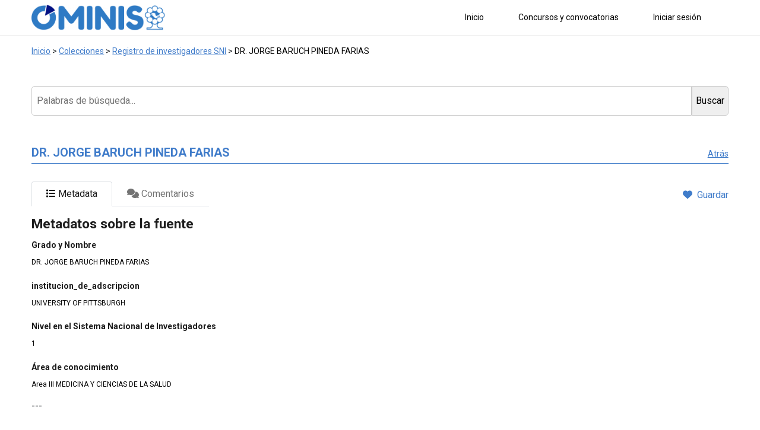

--- FILE ---
content_type: text/css
request_url: https://ominis.org/wp-content/plugins/searchwp/assets/css/frontend/results-page.css?ver=4.3.8
body_size: 6358
content:
main.site-main.swp-rp-main,
main.wp-block-group.swp-rp-main {
    margin: 7% 6% 25px;
}

.swp-rp-page-header .searchwp-form {
    margin-bottom: 35px;
}

.swp-rp-page-header .page-title {
    margin-bottom: 40px;
}

.swp-search-results {
    margin-bottom: 35px;
}

.swp-search-results .swp-result-item {
    margin-top: 0;
}

.swp-flex .swp-result-item {
    display: -webkit-box;
    display: -ms-flexbox;
    display: flex;
    -webkit-box-orient: horizontal;
    -webkit-box-direction: normal;
        -ms-flex-direction: row;
            flex-direction: row;
    -webkit-box-align: start;
        -ms-flex-align: start;
            align-items: flex-start;
    gap: 30px;
    padding: 10px 0 26px;
    margin-bottom: 16px;
    border-bottom: 1px solid #e8e8eb;
}

.swp-flex .swp-result-item:first-child {
    padding-top: 0;
}

.swp-flex .swp-result-item:last-child {
    border-bottom: 0;
}

.swp-grid .swp-result-item {
    margin-top: 0;
}

.swp-result-item--info-container {
    display: -webkit-box;
    display: -ms-flexbox;
    display: flex;
    -webkit-box-orient: vertical;
    -webkit-box-direction: normal;
        -ms-flex-direction: column;
            flex-direction: column;
    gap: 12px;
    -webkit-box-flex: 1;
    -ms-flex-positive: 1;
        flex-grow: 1;
}

.swp-result-item--info-container h2.entry-title {
    text-align: left;
}

.swp-result-item--img--off .swp-result-item--img-container {
    display: none!important;
}

.swp-result-item--img img,
.swp-result-item--img svg {
    width: 100%;
    display: block;
}

.swp-result-item--info-container .entry-title a {
    color: inherit;
}

.swp-result-item--desc {
    font-size: 14px;
    font-style: normal;
    font-weight: 400;
    line-height: 1.5;
    color: rgba(14, 33, 33, 0.8);
    margin: 0;
}

.swp-result-item--desc--off .swp-result-item--desc {
    display: none;
}

.swp-result-item--price {
    color: rgba(14, 33, 33, 0.6);
    font-size: 13px;
    font-weight: 400;
    line-height: 1.6;
    letter-spacing: -0.4px;
    margin: 0;
}

.swp-result-item--price--off .swp-result-item--price {
    display: none;
}

.swp-result-item .swp-result-item--button {
    display: -webkit-inline-box;
    display: -ms-inline-flexbox;
    display: inline-flex;
    -webkit-box-pack: center;
        -ms-flex-pack: center;
            justify-content: center;
    -ms-flex-item-align: start;
        align-self: flex-start;
    text-decoration: none;
    cursor: pointer;
    line-height: 1.2;
    font-weight: 700;
    padding: 11px 16px;
}

.swp-result-item .swp-result-item--button:hover,
.swp-result-item .swp-result-item--button:active,
.swp-result-item .swp-result-item--button:focus {
    opacity: 0.7;
}


/* --- Grid --- */

.swp-grid {
    display: -ms-grid;
    display: grid;
    -ms-grid-columns: minmax(0, 1fr) 40px minmax(0, 1fr) 40px minmax(0, 1fr);
    grid-template-columns: repeat(3, minmax(0, 1fr));
    grid-gap: 40px;
}

.swp-grid--cols-2 {
    grid-template-columns: repeat(2, minmax(0, 1fr));
}

.swp-grid--cols-3 {
    grid-template-columns: repeat(3, minmax(0, 1fr));
}

.swp-grid--cols-4 {
    grid-template-columns: repeat(4, minmax(0, 1fr));
}

.swp-grid--cols-5 {
    grid-template-columns: repeat(5, minmax(0, 1fr));
}

.swp-grid--cols-6 {
    grid-template-columns: repeat(6, minmax(0, 1fr));
}

.swp-grid--cols-7 {
    grid-template-columns: repeat(7, minmax(0, 1fr));
}


/* --- Image --- */

.swp-grid .swp-result-item--img {
    margin-bottom: 18px;
    width: 50%;
}

.swp-grid.swp-rp--img-none .swp-result-item--img {
    display: none;
}

.swp-grid.swp-rp--img-sm .swp-result-item--img {
    width: 33%;
}

.swp-grid.swp-rp--img-m .swp-result-item--img {
    width: 50%;
}

.swp-grid.swp-rp--img-l .swp-result-item--img {
    width: 100%;
}

.swp-flex .swp-result-item--img-container {
    -ms-flex-preferred-size: 20%;
        flex-basis: 20%;
    -ms-flex-negative: 0;
        flex-shrink: 0;
    margin-top: 4px;
}

.swp-flex.swp-rp--img-none .swp-result-item--img-container {
    display: none;
}

.swp-flex.swp-rp--img-sm .swp-result-item--img-container {
    -ms-flex-preferred-size: 10%;
        flex-basis: 10%;
}

.swp-flex.swp-rp--img-m .swp-result-item--img-container {
    -ms-flex-preferred-size: 20%;
        flex-basis: 20%;
}

.swp-flex.swp-rp--img-l .swp-result-item--img-container {
    -ms-flex-preferred-size: 30%;
        flex-basis: 30%;
}


/* --- Pagination --- */

.navigation.pagination .swp-results-pagination.nav-links {
    margin: 0;
    margin-top: 30px;
    padding: 0;
    display: -webkit-box;
    display: -ms-flexbox;
    display: flex;
    -webkit-box-orient: horizontal;
    -webkit-box-direction: normal;
        -ms-flex-direction: row;
            flex-direction: row;
    -webkit-box-pack: start;
        -ms-flex-pack: start;
            justify-content: flex-start;
    gap: 12px;
}

.navigation.pagination .swp-results-pagination .page-numbers {
    cursor: pointer;
}

.navigation.pagination .swp-results-pagination .page-numbers.current,
.navigation.pagination .swp-results-pagination .page-numbers.dots {
    cursor: auto;
    transform: none;
}

.navigation.pagination .swp-results-pagination a.prev,
.navigation.pagination .swp-results-pagination a.next {
    text-decoration: none;
}

.navigation.pagination .swp-results-pagination.nav-links {
    gap: 15px;
}


.navigation.pagination .swp-results-pagination.nav-links .page-numbers {
    margin: 0;
    width: 33px;
    min-width: 33px;
    height: 32px;
    min-height: 32px;
    display: -webkit-box;
    display: -ms-flexbox;
    display: flex;
    -webkit-box-pack: center;
        -ms-flex-pack: center;
            justify-content: center;
    -webkit-box-align: center;
        -ms-flex-align: center;
            align-items: center;
    border: 1px solid;
    text-decoration: none;
    padding: 0;
}

.navigation.pagination .swp-results-pagination--boxed a.next,
.navigation.pagination .swp-results-pagination--boxed a.prev,
.navigation.pagination .swp-results-pagination--boxed .page-numbers {
    border-radius: 6px;
}

.navigation.pagination .swp-results-pagination.swp-results-pagination--circular a.next,
.navigation.pagination .swp-results-pagination.swp-results-pagination--circular a.prev,
.navigation.pagination .swp-results-pagination.swp-results-pagination--circular .page-numbers {
    border-radius: 50%;
}


--- FILE ---
content_type: application/javascript
request_url: https://ominis.org/wp-content/plugins/csv-to-html/js/wibergsweb174.js?ver=6.7.1
body_size: 38563
content:
jQuery(function ($) {    
    //@Source: https://patdavid.net/2019/02/displaying-a-big-html-table/
    $('body').css('cursor','default');
    $('table.csvtohtml').show();

    //Sortable columns (by userr)
    //@Source of inspiration: https://stackoverflow.com/questions/3160277/jquery-table-sort
    $('table.csvtohtml-sortable').find('thead th').on('click','', function() {
        var table = $(this).parents('table').eq(0);        
        var rows = $(table).find('tbody tr').toArray().sort(comparer($(this).index()));

        //If using arrows, these classes are relevant
        if ($(this).hasClass('asc')) {
            $(this).removeClass('asc').addClass('desc');
        }
        else {
            $(this).removeClass('desc').addClass('asc');
        }
        
        this.asc = !this.asc;
        if (!this.asc){rows = rows.reverse()};
        
        $.each(rows, function (index, row) {
            $(table).append(row);
        });
       
    });

    function comparer(index) {
        return function(a, b) {                       
            var valA = get_cell_value(a, index), valB = get_cell_value(b, index);
            return valA.localeCompare(valB, undefined, { numeric: true });
        }
    }
    function get_cell_value(row, index){ 
        let string = $(row).children('td').eq(index).text().trim();            
        return string;
    }


    var default_values;

    var current_url = my_ajax_object.ajax_url;  
    $.ajax({
      url: current_url,
      method: 'GET',         
      dataType: 'json',
      data:{
          action: 'getdefaults'        
      }
    })
    .done(function( response ) {      
      default_values = response;    
    })
    .fail(function(textStatus) {
        console.log('failed getdefaults');
        console.log(textStatus);
    });
    
    
    //Shortcode creation help function
    function  check_length( input_type , element_name ) {
        var tp = 'input';
        if (input_type=='select') {
          tp = 'select';
        }
        var element_nofrm = element_name.substr(4); //Remove four first chars (frm_)
    
        //Value exists, return value
        //If no html-object found, just return ''
        let el_val = $('#dynamic_form').find(tp + '[name="' + element_name  + '"]').val();
        if (!el_val) {return '';} 

        //Is value for element same as default?
        //Then skip it
        if (default_values[element_nofrm] != 'undefined') {
    
          if (default_values[element_nofrm] == el_val) {
            return '';
          }
          
        }
    
    
        if (  el_val.length > 0 ) {
          return element_nofrm + '="' + el_val + '" ';
        }
    
        //return empty string
        return '';
      }

    //Shortcode creation help function
    function generate_shortcode() {
        var sc_arr = [];
    
        sc_arr.push('[csvtohtml_create ');
    
        //Responsive
        sc_arr.push( check_length('select','frm_responsive') );
        sc_arr.push( check_length('input','frm_css_max_width') );
        sc_arr.push( check_length('input','frm_css_min_devicewidth') );
        sc_arr.push( check_length('input','frm_css_max_devicewidth') );
    
        //Html styling
        sc_arr.push( check_length('input','frm_html_id') );
        sc_arr.push( check_length('input','frm_html_class') );
    
        //General files/paths/format
        sc_arr.push( check_length('input','frm_path') );
        sc_arr.push( check_length('select','frm_source_type') );
        sc_arr.push( check_length('select','frm_editable') );
        sc_arr.push( check_length('input','frm_source_files') );
        sc_arr.push( check_length('input','frm_eol_detection') );
        sc_arr.push( check_length('input','frm_csv_delimiter') );
        sc_arr.push( check_length('input','frm_float_divider') );
        sc_arr.push( check_length('select','frm_fetch_lastheaders') );
        sc_arr.push( check_length('select','frm_add_ext_auto') );
        
        //Encoding
        sc_arr.push( check_length('select','frm_convert_encoding_from') );
        sc_arr.push( check_length('select','frm_convert_encoding_to') );

        //Sorting
        sc_arr.push( check_length('input','frm_sort_cols') );
        sc_arr.push( check_length('input','frm_sort_cols_order') );
        sc_arr.push( check_length('select','frm_sort_cols_userclick') );  
        sc_arr.push( check_length('select','frm_sort_cols_userclick_arrows') );

        //Rows and columns
        sc_arr.push( check_length('input','frm_include_rows') );
        sc_arr.push( check_length('input','frm_include_cols') );
        sc_arr.push( check_length('input','frm_exclude_cols') );
        sc_arr.push( check_length('input','frm_headerrows_start') );
    
        //Filter
        sc_arr.push( check_length('input','frm_filter_data') );
        sc_arr.push( check_length('input','frm_filter_removechars') );
        sc_arr.push( check_length('select','frm_filter_operator') );
        sc_arr.push( check_length('select','frm_filter_col') );

        //Grouping
        sc_arr.push( check_length('select','frm_groupby_col') );
        sc_arr.push( check_length('select','frm_groupby_col_header') );
    
        //Table in columns
        sc_arr.push( check_length('input','frm_table_in_cell_wrapperclass') );
        sc_arr.push( check_length('input','frm_table_in_cell_header') );
        sc_arr.push( check_length('input','frm_table_in_cell_cols') );
    
        //Pagination
        sc_arr.push( check_length('select','frm_pagination') );
        sc_arr.push( check_length('select','frm_pagination_below_table') );
        sc_arr.push( check_length('select','frm_pagination_above_table') );
        sc_arr.push( check_length('input','frm_pagination_start') );
        sc_arr.push( check_length('input','frm_pagination_text_start') );
        sc_arr.push( check_length('input','frm_pagination_text_prev') );
        sc_arr.push( check_length('input','frm_pagination_text_next') );
        sc_arr.push( check_length('input','frm_pagination_text_last') );
        sc_arr.push( check_length('input','frm_pagination_rows') );        
        sc_arr.push( check_length('input','frm_pagination_links_max') );
        
        //Search
        sc_arr.push( check_length('select','frm_search_functionality') );
        sc_arr.push( check_length('select','frm_search_caseinsensitive') );
        sc_arr.push( check_length('select','frm_search_exactmatch') );
        sc_arr.push( check_length('input','frm_search_incols') );
        sc_arr.push( check_length('select','frm_hidetable_load') );
        sc_arr.push( check_length('select','frm_hidetable_reset') );
        sc_arr.push( check_length('select','frm_search_realtime') );
        sc_arr.push( check_length('input','frm_searchbutton_text') );
        sc_arr.push( check_length('input','frm_resetbutton_text') );
        sc_arr.push( check_length('input','frm_searchinput_placeholder') );
        sc_arr.push( check_length('input','frm_notfound_message') );
        sc_arr.push( check_length('input','frm_search_requiredchars') );
        sc_arr.push( check_length('input','frm_search_requiredchars_message') );    
        sc_arr.push( check_length('select','frm_htmltags_autoconvert') );        
        sc_arr.push( check_length('select','frm_htmltags_autoconvert_newwindow') );
        sc_arr.push( check_length('input','frm_htmltags_autoconvert_imagealt') );    
    
        //Totals
        sc_arr.push( check_length('input','frm_totals_cols_bottom') );
        sc_arr.push( check_length('input','frm_totals_cols_bottom_empty') );
        sc_arr.push( check_length('input','frm_totals_cols_bottom_title') );
        sc_arr.push( check_length('input','frm_totals_cols_bottom_title_col') );
        sc_arr.push( check_length('input','frm_totals_cols_prefix') );
        sc_arr.push( check_length('input','frm_totals_cols_suffix') );
        sc_arr.push( check_length('select','frm_total_percentage_above_table') );
        sc_arr.push( check_length('select','frm_total_percentage_below_table') );
        sc_arr.push( check_length('input','frm_total_percentage_checkvalue') );
        sc_arr.push( check_length('select','frm_total_percentage_col') );
        sc_arr.push( check_length('input','frm_total_percentage_text') );
        sc_arr.push( check_length('input','frm_total_percentage_decimals') );

        //Fetching
        sc_arr.push( check_length('select','frm_fetch_interval') );  
        sc_arr.push( check_length('select','frm_downloadable') );  
        sc_arr.push( check_length('input','frm_downloadable_text') );
        sc_arr.push( check_length('input','frm_downloadable_filename') );
    
        //Communication
        sc_arr.push( check_length('select','frm_api_cdn') );  
        sc_arr.push( check_length('input','frm_json_startlevel') );

        sc_arr.push( check_length('select','frm_design_template') );  
        
        //Automatic converts
        sc_arr.push ( check_length('select', 'frm_htmltags_autoconvert'));
        sc_arr.push ( check_length('select', 'frm_htmltags_autoconvert_newwindow'));
        sc_arr.push ( check_length('input', 'frm_htmltags_autoconvert_imagealt'));
        
        sc_arr.push ( check_length('select', 'frm_grabcontent_col_fromlink'));
        sc_arr.push ( check_length('select', 'frm_grabcontent_col_tolink'));


        sc_arr.push(']');        
        $('#new_shortcode').html( sc_arr.join("") );
    
    }

    //If path / files etc has changed, values in form must be updated 
    //regarding to columns, rows etc
    function updatevalues_fromshortcode() {
        let selected_value = $('#new_shortcode').html();
             
        var current_url = my_ajax_object.ajax_url;  
        $.ajax({
            url: current_url,
            method: 'GET',         
            dataType: 'html',
            data:{
                action: 'refreshform',
                doshortcode: 'no',
                shortcode: selected_value   
            }
        })
        .done(function( response ) {              
            $('#dynamic_form').html( response );
            $("div.csvtohtml-p.admin h2").on( "click", function() {
                $(this).parent().toggleClass('selectedsection');
                $(this).parent().find('table').toggle();
            });

            showresult_shortcode(); //Put this in preview div             
        })
        .fail(function(textStatus) {
            console.log('failed updatevalues_fromshortcode');
            console.log(textStatus);
        });    
    }

    //Init preview shortcode    
    if ($('#new_shortcode').length >0) {
        updatevalues_fromshortcode();
    }

    //Show result of generated shortcode in preview-div
    function showresult_shortcode() {
        let selected_value = $('#new_shortcode').html();
        var current_url = my_ajax_object.ajax_url;  

        //Shortcode preview
        $.ajax({
            url: current_url,
            method: 'GET',         
            dataType: 'html',
            data:{
                action: 'refreshform',
                doshortcode: 'yes',
                shortcode: selected_value   
            }
        })
        .done(function( response ) {              
            $('#shortcode_preview').html( response );   
            $('table.csvtohtml').show(); //Must be here, because invisible from start!         
        })
        .fail(function(textStatus) {
            console.log('failed showresult_shortcode');
            console.log(textStatus);
        });          
    }


    $('body').on('click', '#update_shortcode', function() {
        $('body').css('cursor','wait');
        updatevalues_fromshortcode();
        $('body').css('cursor','default');
    });

    //Create short dynamically when user types / changes anything
    $('body').on('keyup', 'input', function() {
        generate_shortcode();
    });

    $('body').on('click', '#pathviewer', function(e) {
        e.preventDefault();
        $('#uploadpaths').toggle();
    });

    $('body').on('click', '#fileviewer', function(e) {
        e.preventDefault();
        $('#fileview').toggle();
    });  

    $('body').on('click', 'a.filelink', function(e) {
        e.preventDefault();
        let clicked_file = $(this).data('basename');
        let current_val = $('input[name="frm_source_files"]').val();
        $('input[name="frm_source_files"]').val( current_val + ';' + clicked_file ) ;
        generate_shortcode();
    });

    //Debugging events
    $('body').on('click', '.useguess', function(e) {
        e.preventDefault();         
        $('select[name="frm_source_type"]').val('guess');    
        generate_shortcode();
    });

    $('body').on('click', '#identifydelimiter', function(e) {
        e.preventDefault();         
        $('input[name="frm_csv_delimiter"]').val( ',' );
        generate_shortcode();
    });

    $('body').on('click', '#removeencodings', function(e) {
        e.preventDefault();         
        $('select[name="frm_convert_encoding_from"]').val( '' );
        $('select[name="frm_convert_encoding_to"]').val( '' );
        generate_shortcode();
    });

    $('body').on('click', '#removefilter', function(e) {
        e.preventDefault();         
        $('input[name="frm_filter_data"]').val( '' );
        $('select[name="frm_filter_col"]')[0].selectedIndex = 0;    
        generate_shortcode();
    });
    //End debugging events


    //This is used when user might have mispelled a file
    $('body').on('click', '.changefile', function(e) {
        e.preventDefault();         
        let old_file = $('.adjustspelling').data('file');
        let new_file = $(this).parent().find('.adjustspelling').html();

        //Replace file and put replacement in source_files
        let current_sourcefiles = $('input[name="frm_source_files"]').val();
        let cs = current_sourcefiles.replace( old_file, new_file );
        $('input[name="frm_source_files"]').val(cs);
        generate_shortcode();
        updatevalues_fromshortcode();
    });




    $('body').on('click', 'a.pathlink', function(e) {
        e.preventDefault();
        let clickedon_folder = $(this).html();

        //Set input folderpath and also replace/add to baseupload folder for csv-files
        $('input[name="frm_path"]').val( clickedon_folder );
        $('#csvtohtmlsettings-path').html( clickedon_folder );    
        generate_shortcode();
        updatevalues_fromshortcode();
    });

    $('body').on('change', 'select', function() {
        generate_shortcode();    
    });

    //Total (bottom of table)
    $('body').on('click', 'div input[name^="totalcl"]', function() {

        let total_cols_bottom = '';
        $('div input[name^="totalcl"]').each(function( index ) {
        if ( $(this).is(':checked')) {
            total_cols_bottom += '' + (index+1) + ',';
        }
        
        
        });

        //Remove last char
        total_cols_bottom = total_cols_bottom.slice(0, -1); 
        $('input[name="frm_totals_cols_bottom"]').val(total_cols_bottom);
        generate_shortcode();
        
    });

    $('body').on('click', 'div input[name^="sorting"]', function() {
        doSort();
    });

    $('body').on('change', 'div select[name^="sortiteration_col"]', function() {
        doSort();
    });

    function doSort() {
        var str_sort = '';
        var str_sort_direction = '';
        var row = 1;

        var icol = [];
        $('div select[name^="sortiteration_col"]').each(function( index ) {

            var this_name = $(this).attr('name'),
            col_number  = this_name.split('[')[1].split(']')[0];
            var iteration = $('div select[name="sortiteration_col[' + col_number + ']"');

            var iteration_nr = null;
            if (iteration.length>0) {
                iteration_nr = parseInt(iteration.val());            
            }           
            icol.push( iteration_nr );
            
        });
            
        

        //Rearrange iteration/sortingorder values for column array
        var iterationorder_col = [];
        var sortorder_col = [];
        var use_col;

        for (var i = 0; i < icol.length; i++) {
            use_col = icol.indexOf(i) + 1;
            
            //Iteration order (in which order column(s) are sorted)
            iterationorder_col[i] = use_col;  //+1 to tell which column

            //Sortorder (asc,desc,ignore)
            var this_obj = $('div input[name="sorting[' + use_col + ']"');        
            var use_data = '';
            this_obj.each(function( index ) {
            if ($(this).is(':checked')) {
                use_data = $(this).data('num');
                return false;
            }
            });
                            
            sortorder_col.push(use_data);
        
        }

        //Generate final attribute inclusion of sorting columns      
        //Skip when nosort or col is set to zero
        for(i=0;i<iterationorder_col.length;i++) {
            if ( sortorder_col[i] !== 'nosort' && iterationorder_col[i]>0) {
                str_sort += '' + iterationorder_col[i] + ',';
                str_sort_direction += sortorder_col[i] + ',';
            }
        };

        //Remove last char
        str_sort = str_sort.slice(0, -1); 
        str_sort_direction = str_sort_direction.slice(0, -1);   
        
        $('#sort_str').val(str_sort);
        $('#sort_str_direction').val(str_sort_direction);

        generate_shortcode();

    };

    //Change location of (local) files when modifiying path
    $('body').on('keyup', 'div input[name="frm_path"]', function(){
        $('#csvtohtmlsettings-path').html($(this).val());
    });

    //Inclusion of cell table in cells functionality
    $('body').on('click', 'div input[name^="tableincellsclude"]', function(){
        var str_include = '';
        var str_exclude = '';

        var clude_arr = $('div input[name^="tableincellsclude"]');
        if (clude_arr.length > 0) {
        
        str_include = '';

        //Go through all include/exclude radio buttons
        clude_arr.each(function( index ) {
            
            if ($(this).is(':checked')) {   
            var current_data = $(this).data('num');

            //Get column of checked radiobutton...                        
            var this_name = $(this).attr('name'),
            col_number  = this_name.split('[')[1].split(']')[0];
            
            //Get values from data-attr for clude[col]
            if (current_data == 'ignore') {
                //Remove this columns values from both include and exclude
                str_include = str_include.replace( col_number + ',', '');
            }
            if (current_data == 'include') {
                str_include += col_number + ',';
            }
            
            }
        });

        //Remove last char
        str_include = str_include.slice(0, -1); 
        str_exclude = str_exclude.slice(0, -1);        
        
        if (str_include == 'include_cols="') {
            str_include = '';
        }

        $('#table_in_cell_cols').val(str_include);

        generate_shortcode();
        }

    });

    

    //Search in columns
    $('body').on('click', 'div input[name^="search_includecols"]', function(){
                
        var str_include = '';

        var searchincols_arr = $('div input[name^="search_includecols"]');
        if (searchincols_arr.length > 0) {
            
            str_include = '';
            var nr_cols = 0;

            //Go through all include in search radio buttons
            searchincols_arr.each(function( index ) {
              
                if ($(this).is(':checked')) {   
                    var current_data = $(this).data('num');

                    //Get column of checked radiobutton...                        
                    var this_name = $(this).attr('name'),
                    col_number  = this_name.split('[')[1].split(']')[0];
                    
                    //Get values from data-attr for clude_search[col]
                    if (current_data == 'ignore') {
                        //Remove this columns values
                        str_include = str_include.replace( col_number + ',', '');
                    }
                    if (current_data == 'include') {
                        str_include += col_number + ',';
                    }
            
                }

                nr_cols++;
            });

            //Remove last char
            str_include = str_include.slice(0, -1); 
            
            if (str_include == 'search_incols="') {
                str_include = '';
            }

        }

        $('#include_searchcols_shortcode_str').val(str_include);

        generate_shortcode();
        
    });


    //Include/Excklusion of columns
    $('body').on('click', 'div input[name^="clude"]', function(){
        var str_include = '';
        var str_exclude = '';

        var clude_arr = $('div input[name^="clude"]');
        if (clude_arr.length > 0) {
            
            str_include = '';
            str_exclude = '';
            var nr_cols = 0;

            //Go through all include/exclude radio buttons
            clude_arr.each(function( index ) {
            
                if ($(this).is(':checked')) {   
                    var current_data = $(this).data('num');

                    //Get column of checked radiobutton...                        
                    var this_name = $(this).attr('name'),
                    col_number  = this_name.split('[')[1].split(']')[0];
                    
                    //Get values from data-attr for clude[col]
                    if (current_data == 'ignore') {
                    //Remove this columns values from both include and exclude
                    str_include = str_include.replace( col_number + ',', '');
                    str_exclude = str_exclude.replace( col_number + ',', '');
                    }
                    if (current_data == 'include') {
                    str_include += col_number + ',';
                    }
                    if (current_data == 'exclude') {
                    str_exclude += col_number + ',';
                    }             
                }

                nr_cols++;
            });
            
            //Remove last char
            str_include = str_include.slice(0, -1); 
            str_exclude = str_exclude.slice(0, -1);        
            
            if (str_include == 'include_cols="') {
                str_include = '';
            }
            if (str_exclude == 'exclude_cols="') {
                str_exclude = '';
            }

            console.log(str_include);

            incl_sc = $('#include_shortcode_str').val(str_include);
            var excl_sc = $('#exclude_shortcode_str').val(str_exclude);       

            //If number of exclusion is set to number of columns
            if (excl_sc.val().length == nr_cols) {
                alert('If you exclude everything - nothing is shown!');
            }

        }

        generate_shortcode();
        
    });


    $("div.csvtohtml-p.admin h2").on( "click", function() {
        $(this).parent().toggleClass('selectedsection');
        $(this).parent().find('table').toggle();
    });

      
    
    function editable() {

        //If editable is set to yes, this function 
        //is used for the actual saving when changing content in a textinput (with classname savecell) 
        $('.csvtohtml').on('change','.savecell', function(e) {
            //four levels up are always the same table that user tries to edit in
            var table_identifier = $(this).parent().parent().parent().parent();         

            //Relevant attributes to use
            var ds = $(this).data('source');
            
            var row_index = $(this).data('filerow');            
            var csvfile = $(this).data('csvfile');
            var delim = $(this).data('delimiter');
            var csv_editrow = [];
            var csv_headers = [];
            var csv_row = '';
            var all_content_file = null;

            //Headers
            $(table_identifier).find('tr.headers[data-source="' + ds +'"]').each(function(index) {
                csv_row = '';           
                $(this).find('.savecell').each(function(inner_index) {
                    csv_row += '' + $(this).val() + delim;                
                });                

                csv_headers.push( csv_row.slice(0,-1) ); //Remove last char in string (delimiter)
            });

            //All row content for this specific file
            var shortcode_attributes = table_identifier.parent().find('form.sc_attributes'); //If using pagination
            all_content_file = shortcode_attributes.find('.all-rowcontent[data-source="' + ds +'"]').html();

            //Grab which row is edited for this specific file and add that to a new array with index as row_index
            var row_content = $(table_identifier).find('tr.rowset[data-source="' + ds +'"]').find('.savecell[data-filerow="' + row_index + '"]');
           
            //Create a string of current row
            csv_row = '';
            row_content.each(function(inner_index) {               
                csv_row += $(this).val() + delim;                      
            });

            //Put this string into array with given row (file) index
            csv_editrow[row_index] = csv_row.slice(0,-1); //Remove last char in string
     

            //Save the actual content
            //with help / request to server-side
            var current_url = my_ajax_object.ajax_url;
          
            $.ajax({
                url: current_url,
                method: 'POST',         
                dataType: 'json',
                data:{
                    action: 'savecsvfile',  
                    filerow: row_index,
                    csvcontent: csv_editrow,    
                    csvheaders: csv_headers,            
                    allcontent: all_content_file,                    
                    csvfile: csvfile, //this value is part of this filename
                    attrs: shortcode_attributes.serialize()
                }
            })
            .done(function( response ) {  
                //Update all updated values into html content all-rowscontent for saving correctly
                //several times/values in same file
                shortcode_attributes.find('.all-rowcontent[data-source="' + ds +'"]').html(response.allcontent);
            })
            .fail(function(textStatus) {
                alert('failed saving');
                console.log(textStatus);
            });

        });
    }

    editable();

    var searching = false;

    function checkSearchRealtime() {
        var timeout;
        var delay = 1000;   // 1 second //Get this value from attributes
        
        //If user presses enter, handle it as an ordinary search
        $('.csv-search').on('keypress','.search-text', function(e) { 
            if (e.which == 13 ) {                
                searchTable(e, $(this).parent().find('.search-submit'));
                return false;
            }
        });

        $('.csv-search').on('keyup','.search-text', function(e) { 
            //If user presesed enter, don't do anything (it's done in keypress above)
            if (e.which == 13 ) {                
                return false;               
            }

            var ev = e;
            var t = $(this);

            //Check if realtimesearch is set to yes for this table
            //and do the search then
            var attrs = t.parent().parent().parent().find('.sc_attributes');
            var srt = attrs.find('input[name="search_realtime"]');
            if (srt.length>0) {
                if (srt.val() == 'yes') {
                    if(timeout) {
                        clearTimeout(timeout);
                    }
                    timeout = setTimeout(function() {            
                        searchTable(ev, t);
                    }, delay);
                }
            }
        });        
    }

    checkSearchRealtime();
    $('.csv-search').on('click','.search-submit', function(e) {
        searchTable(e, $(this));
    });

    $('.csv-search').on('click','.reset-submit', resetTable);
    
    function resetTable(e) {
        e.preventDefault();
        var h = $(this).data();
        var tablewrapper_obj = $('#wrapper-' + h.htmlid);
        var shortcode_attributes = tablewrapper_obj.find('form.sc_attributes');

        $('body').css('cursor','wait');
        $('.csv-search').css('cursor', 'wait');
        $('.csv-search form').css('cursor', 'wait');
        $('.csv-search input').css('cursor', 'wait');    

        var current_url = my_ajax_object.ajax_url;
        $.ajax({
            url: current_url,
            method: 'POST',         
            dataType: 'json',
            data:{
                action: 'fetchtable',  
                attrs: shortcode_attributes.serialize(),  
                pagination_start: 1, //always start at page 1 when search result is presented
                reset: 1
            }
        })
        .done(function( response ) {   
            $('body').css('cursor','default');
            $('.csv-search').css('cursor', 'default');
            $('.csv-search form').css('cursor', 'default');   
            $('.csv-search input').css('cursor', 'default'); 
            $('.csv-reset').off('click', '.search-submit');        
            $('.csv-reset').off('click', '.reset-submit');   
            $('.csv-search').off('keyup','.search-text');
            $('.csvhtml-pagination').off('click', 'a');
            tablewrapper_obj[0].outerHTML = response.tabledata;

            //Reinitiate for click to work after replacing html-content table/pagination     
            $('.csv-search').on('click','.search-submit', function(e) {
                searchTable(e, $(this))
            });
            $('.csvhtml-pagination').on('click', 'a', reloadTable);
            $('.csv-search').on('click','.reset-submit', resetTable);
            checkSearchRealtime();
            $('table.csvtohtml').show();
        })
        .fail(function(textStatus) {
            $('body').css('cursor','default');
            $('.csv-search').css('cursor', 'default');
            $('.csv-search form').css('cursor', 'default');
            $('.csv-search input').css('cursor', 'default');  
            $('.csv-search').off('click', '.search-submit');  
            $('.csvhtml-pagination').off('click', 'a');      
            $('.csv-search').off('click', '.reset-submit');            
            $('.csv-search').off('keyup','.search-text');  

            $('.csv-search').on('click','.search-submit', function(e) {
                searchTable(e, $(this))
            });
            checkSearchRealtime();                       
            $('.csvhtml-pagination').on('click', 'a', reloadTable);
            $('.csv-search').on('click','.reset-submit', resetTable);
            console.log('failed resetTable');
            console.log(textStatus);
        });
    };

    function searchTable(e, ths) {
        if ( searching == true ) {
            return false;
        }

        searching = true;
        e.preventDefault();      
        var search_text = ths.parent().find('.search-text').val();                   
        var h = ths.data();
        var tablewrapper_obj = $('#wrapper-' + h.htmlid);       
        var shortcode_attributes = tablewrapper_obj.find('form.sc_attributes');

        $('body').css('cursor','wait');
        $('.csv-search').css('cursor', 'wait');
        $('.csv-search form').css('cursor', 'wait');
        $('.csv-search input').css('cursor', 'wait');    

        var current_url = my_ajax_object.ajax_url;
        $.ajax({
            url: current_url,
            method: 'POST',         
            dataType: 'json',
            data:{
                action: 'fetchtable',  
                attrs: shortcode_attributes.serialize(),  
                pagination_start: 1, //always start at page 1 when search result is presented
                search: search_text
            }
        })
        .done(function( response ) {   
            $('body').css('cursor','default');
            $('.csv-search').css('cursor', 'default');
            $('.csv-search form').css('cursor', 'default');   
            $('.csv-search input').css('cursor', 'default');      
            $('.csv-search').off('click', '.search-submit');   
            $('.csvhtml-pagination').off('click', 'a');          
            $('.csv-search').off('click', '.reset-submit');   
            $('.csv-search').off('keyup','.search-text');  
            tablewrapper_obj[0].outerHTML = response.tabledata;
           

            //Reinitiate for click to work after replacing html-content table/pagination     
            $('.csv-search').on('click','.search-submit', function(e) {
                searchTable(e, $(this))
            });
            $('.csvhtml-pagination').on('click', 'a', reloadTable);
            $('.csv-search').on('click','.reset-submit', resetTable);                 
            checkSearchRealtime();
            $('table.csvtohtml').show();
            searching = false;       
        })
        .fail(function(textStatus) {
            ths.disabled = false;
            $('body').css('cursor','default');
            $('.csv-search').css('cursor', 'default');
            $('.csv-search form').css('cursor', 'default');
            $('.csv-search input').css('cursor', 'default');  
            $('.csv-search').off('click', '.search-submit');
            $('.csvhtml-pagination').off('click', 'a');      
            $('.csv-search').off('click', '.reset-submit');     
            $('.csv-search').off('keyup','.search-text');  
            $('.csv-search').on('click','.search-submit', function(e) {
                searchTable(e, $(this))
            });
            $('.csvhtml-pagination').on('click', 'a', reloadTable);
            $('.csv-search').on('click','.reset-submit', resetTable);
            checkSearchRealtime();
            searching = false;            
            console.log('failed searchTable');
            console.log(textStatus);
        });
    };

    
    //Pagination click - reload table based on what row to start on
    //(pagination)
    $('.csvhtml-pagination').on('click', 'a', reloadTable);

    //this is a separate function because a reinitation is need after every click
    //because html is replaced totally from shortcode
    function reloadTable(e) {        
        e.preventDefault();              
        var h = $(this).data();
        var tablewrapper_obj = $('#wrapper-' + h.htmlid);
        var shortcode_attributes = tablewrapper_obj.find('form.sc_attributes');

        $('body').css('cursor','wait');
        $('.csvhtml-pagination').css('cursor', 'wait');
        $('.csvhtml-pagination a').css('cursor', 'wait');

        var current_url = my_ajax_object.ajax_url;
        $.ajax({
            url: current_url,
            method: 'POST',         
            dataType: 'json',
            data:{
                action: 'fetchtable',  
                attrs: shortcode_attributes.serialize(),  
                pagination_start: h.pagination
            }
        })
        .done(function( response ) {   
            $('body').css('cursor','default');     
            $('.csvhtml-pagination').css('cursor', 'default');
            $('.csvhtml-pagination a').css('cursor', 'default');
            $('.csv-search').off('click', '.search-submit');
            $('.csvhtml-pagination').off('click', 'a');     
            $('.csv-search').off('click', '.reset-submit');  
            $('.csv-search').off('keyup','.search-text'); 
                               
            tablewrapper_obj[0].outerHTML = response.tabledata;              
            $('.csvhtml-pagination').on('click', 'a', reloadTable); //Reinitiate for click to work after replacing html-content table/pagination                                                          
            $('.csv-search').on('click','.search-submit', function(e) {
                searchTable(e, $(this))
            });
            $('.csv-search').on('click','.reset-submit', resetTable);
            checkSearchRealtime();     
            editable();
            $('table.csvtohtml').show(); 
        })
        .fail(function(textStatus) {
            $('body').css('cursor','default');
            $('.csvhtml-pagination').css('cursor', 'default');
            $('.csvhtml-pagination a').css('cursor', 'default');
            $('.csvhtml-pagination').off('click', 'a');     
            $('.csv-search').off('click', '.search-submit');
            $('.csv-search').off('click', '.reset-submit');
            $('.csv-search').off('keyup','.search-text');  
            $('.csvhtml-pagination').on('click', 'a', reloadTable); //Reinitiate for click to work after replacing html-content table/pagination                                              
            $('.csv-search').on('click','.search-submit', function(e) {
                var t = $(this);
                searchTable(e, t)
            });
            $('.csv-search').on('click','.reset-submit', resetTable);    
            checkSearchRealtime();  
             
            console.log('failed reloadTable');
            console.log(textStatus);
        });
    };
});